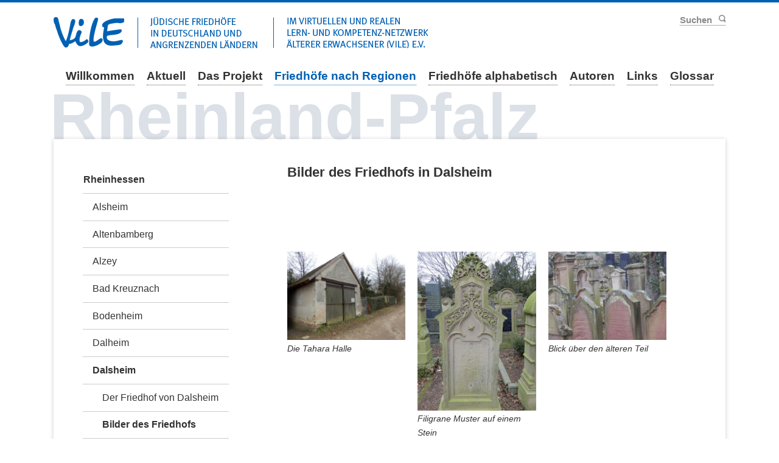

--- FILE ---
content_type: text/html; charset=UTF-8
request_url: https://www.juedische-friedhoefe.info/friedhoefe-nach-regionen/rheinland-pfalz/rheinhessen/dalsheim/bilder-des-friedhofs.html
body_size: 4751
content:
<!doctype html>
<!--[if lt IE 8]>      <html class="no-js lt-ie10 lt-ie9 lt-ie8" lang="de"> <![endif]-->
<!--[if IE 8]>         <html class="no-js lt-ie10 lt-ie9" lang="de"> <![endif]-->
<!--[if IE 9]>         <html class="no-js lt-ie10" lang="de"> <![endif]-->
<!--[if gt IE 9]><!--> <html class="no-js" lang="de"> <!--<![endif]-->
<head>
<!-- Changelog:
Pfade zu Bildern angepasst
Browsehappy Funktion auskommentiert
Copyright auskommentiert
Tag line stellt entweder Benutzerdefinierte Tag-Line oder den Namen der Region oder den Namen der Hauptseite dar
Favicon angepasst
Apple Touch Icon auskommentiert
URL zur Suche korrigiert
Indexer-Abschnitte korrigiert
Footer immer anzeigen -->
<meta charset="UTF-8">
<meta http-equiv="X-UA-Compatible" content="IE=edge,chrome=1">
<title>Bilder des Friedhofs - Jüdische Friedhöfe in Deutschland und angrenzenden Ländern</title>
<base href="https://www.juedische-friedhoefe.info/">
<meta name="robots" content="index,follow">
<meta name="description" content="">
<meta name="keywords" content="">
<meta name="generator" content="Contao Open Source CMS">
<meta name="viewport" content="width=device-width,initial-scale=1">
<link rel="shortcut icon" type="image/x-icon" href="files/themes/juedische-friedhoefe/img/favicon-juedische-friedhoefe.ico">
<!--<link rel="apple-touch-icon" href="files/themes/juedische-friedhoefe/apple-touch-icon.png">-->
<script src="files/themes/juedische-friedhoefe/js/modernizr-2.6.2.min.js"></script>
<link rel="stylesheet" href="assets/css/subcols.css,colorbox.min.css,main.css,subcols-print.css,juedisch...-c82bee83.css"><script src="assets/js/jquery.min.js-c31f118d.js"></script><script src="system/modules/galerie/html/external/galleria/galleria.min.js?v=56ca9ace"></script><script src="system/modules/galerie/html/external/plugins/history/galleria.history.js?v=56ca9ace"></script><!--[if lte IE 7]><link href="system/modules/Subcolumns/assets/yaml4/subcolsIEHacks.css" rel="stylesheet" type="text/css" /><![endif]-->
<script>var _paq=window._paq=window._paq||[];_paq.push(['disableCookies']);_paq.push(['trackPageView']);_paq.push(['enableLinkTracking']);(function(){var u='//stats.vile-netzwerk.de/';_paq.push(['setTrackerUrl',u+'js/']);_paq.push(['setSiteId',3]);var d=document,g=d.createElement('script'),s=d.getElementsByTagName('script')[0];g.async=!0;g.defer=!0;g.src=u+'js/';s.parentNode.insertBefore(g,s)})()</script>
<noscript><p><img src="//stats.vile-netzwerk.de//piwik.php?idsite=3" style="border:0;" alt="" /></p></noscript>
</head>
<body id="top" class="mac chrome blink ch131">
<!--[if lt IE 8]>
<!-- <p class="chromeframe">You are using an outdated browser. <a href="http://browsehappy.com/">Upgrade your browser today</a> or <a href="http://www.google.com/chromeframe/?redirect=true">install Google Chrome Frame</a> to better experience this site.</p> -->
<![endif]-->
<div id="wrapper">
<header>
<!-- indexer::stop -->
<h1 id="logo"><a href="./"><img src="files/themes/juedische-friedhoefe/img/logo.png" alt="Jüdische Friedhöfe" /></a></h1>
<!-- indexer::continue -->
<!-- indexer::stop -->
<nav class="mod_navigation block" id="nav-main">
<a href="friedhoefe-nach-regionen/rheinland-pfalz/rheinhessen/dalsheim/bilder-des-friedhofs.html#skipNavigation408" class="invisible">Navigation überspringen</a>
<ul>
<li class="first">
<a href="willkommen.html" title="Willkommen" class="first">Willkommen</a>
</li>
<li>
<a href="aktuell.html" title="Aktuell">Aktuell</a>
</li>
<li>
<a href="das-projekt-kopie.html" title="Das Projekt">Das Projekt</a>
</li>
<li class="trail friedhof-matrix">
<a href="friedhoefe-nach-regionen.html" title="Friedhöfe nach Regionen" class="trail friedhof-matrix">Friedhöfe nach Regionen</a>
</li>
<li>
<a href="friedhoefe-alphabetisch.html" title="Friedhöfe alphabetisch">Friedhöfe alphabetisch</a>
</li>
<li>
<a href="autorenliste.html" title="Autoren">Autoren</a>
</li>
<li>
<a href="links-kopie.html" title="Links">Links</a>
</li>
<li class="last">
<a href="glossar.html" title="Glossar" class="last">Glossar</a>
</li>
</ul>
<span id="skipNavigation408" class="invisible"></span>
</nav>
<!-- indexer::continue -->
<!-- indexer::stop -->
<nav class="mod_navigation block">
<a href="friedhoefe-nach-regionen/rheinland-pfalz/rheinhessen/dalsheim/bilder-des-friedhofs.html#skipNavigation409" class="invisible">Navigation überspringen</a>
<select id="nav-main-mobile" class="tl_chosen chzn-done">
<option value="./">Startseite</option>
<option value="willkommen.html">
Willkommen		</option>
<option value="aktuell.html">
Aktuell		</option>
<option value="das-projekt-kopie.html">
Das Projekt		</option>
<option value="friedhoefe-nach-regionen.html">
Friedhöfe nach Regionen		</option>
<option value="friedhoefe-alphabetisch.html">
Friedhöfe alphabetisch		</option>
<option value="autorenliste.html">
Autoren		</option>
<option value="links-kopie.html">
Links		</option>
<option value="glossar.html">
Glossar		</option>
</select>
<span id="skipNavigation409" class="invisible"></span>
</nav>
<!-- indexer::continue -->
<!-- indexer::stop -->
<nav id="nav-header">
<form id="nav-search" action="suchergebnis.html" method="get">
<input type="search" name="keywords" placeholder="Suchen" />
<button type="submit">Suchen</button>
</form>
</nav>
<!-- indexer::continue -->
</header>
<section id="tag-line">
Rheinland-Pfalz					</section>
<div id="content-wrapper">
<section role="main" id="content">
<div class="mod_article block" id="article-3324">
<div class="ce_text block">
<h4>Bilder des Friedhofs in Dalsheim</h4>
<p>&nbsp;</p>
<p>&nbsp;</p>
</div>
<!-- Changelog
Add class for responsive subcoluns
-->
<!-- Spaltenset Start //-->
<section class="linearize-level-1 ce_colsetStart ym-grid colcount_3 yaml4 col-33x33x33">
<!-- first Column //-->
<div class="ym-g33 ym-gl col_1 first">
<div class="ym-gbox-left" style="padding-right:14px;">
<div class="ce_image block">
<figure class="image_container">
<a href="files/Juedische%20Friedhoefe/Friedhoefe/Rheinland-Pfalz/Rheinhessen/Dalsheim/Die%20Leichenhalle%20%282%29.JPG" data-lightbox="">
<img src="files/Juedische%20Friedhoefe/Friedhoefe/Rheinland-Pfalz/Rheinhessen/Dalsheim/Die%20Leichenhalle%20%282%29.JPG" width="800" height="600" alt="">
</a>
<figcaption class="caption">Die Tahara Halle</figcaption>
</figure>
</div>
</div>
</div>
<!-- second Column //-->
<div class="ce_colsetPart ym-g33 ym-gl col_2">
<div class="ym-gbox" style="padding-right:6px;padding-left:6px;">
<div class="ce_image block">
<figure class="image_container">
<a href="files/Juedische%20Friedhoefe/Friedhoefe/Rheinland-Pfalz/Rheinhessen/Dalsheim/Filigrane%20Ornamente.JPG" data-lightbox="">
<img src="files/Juedische%20Friedhoefe/Friedhoefe/Rheinland-Pfalz/Rheinhessen/Dalsheim/Filigrane%20Ornamente.JPG" width="576" height="768" alt="">
</a>
<figcaption class="caption">Filigrane Muster auf einem Stein</figcaption>
</figure>
</div>
</div>
</div>
<!-- third Column //-->
<div class="ce_colsetPart ym-g33 ym-gr col_3 last">
<div class="ym-gbox-right" style="padding-left:14px;">
<div class="ce_image block">
<figure class="image_container">
<a href="files/Juedische%20Friedhoefe/Friedhoefe/Rheinland-Pfalz/Rheinhessen/Dalsheim/Blick%20ueber%20den%20Friedhof%20%2811%29.JPG" data-lightbox="">
<img src="files/Juedische%20Friedhoefe/Friedhoefe/Rheinland-Pfalz/Rheinhessen/Dalsheim/Blick%20ueber%20den%20Friedhof%20%2811%29.JPG" width="800" height="600" alt="">
</a>
<figcaption class="caption">Blick über den älteren Teil</figcaption>
</figure>
</div>
</div>
</div>
</section>
<!-- Spaltenset End //-->
<section class="ce_galerie block">
<div id="juedische-friedhoefe-c13267">
<a href="files/Juedische Friedhoefe/Friedhoefe/Rheinland-Pfalz/Rheinhessen/Dalsheim/Die Leichenhalle (2).JPG"><img src="assets/images/0/Die%20Leichenhalle%20%282%29-76a21dea.jpg" alt="" data-title="Die Leichenhalle (2)" /></a>
<a href="files/Juedische Friedhoefe/Friedhoefe/Rheinland-Pfalz/Rheinhessen/Dalsheim/Hinweistafel am Eingang.JPG"><img src="assets/images/7/Hinweistafel%20am%20Eingang-549e618d.jpg" alt="" data-title="Hinweistafel am Eingang" /></a>
<a href="files/Juedische Friedhoefe/Friedhoefe/Rheinland-Pfalz/Rheinhessen/Dalsheim/Blick ueber den Friedhof (1).JPG"><img src="assets/images/2/Blick%20ueber%20den%20Friedhof%20%281%29-1f6db6bd.jpg" alt="" data-title="Blick ueber den Friedhof (1)" /></a>
<a href="files/Juedische Friedhoefe/Friedhoefe/Rheinland-Pfalz/Rheinhessen/Dalsheim/Blick ueber den Friedhof (3).JPG"><img src="assets/images/e/Blick%20ueber%20den%20Friedhof%20%283%29-43616d34.jpg" alt="" data-title="Blick ueber den Friedhof (3)" /></a>
<a href="files/Juedische Friedhoefe/Friedhoefe/Rheinland-Pfalz/Rheinhessen/Dalsheim/Blick ueber den Friedhof (4).JPG"><img src="assets/images/9/Blick%20ueber%20den%20Friedhof%20%284%29-6b227e01.jpg" alt="" data-title="Blick ueber den Friedhof (4)" /></a>
<a href="files/Juedische Friedhoefe/Friedhoefe/Rheinland-Pfalz/Rheinhessen/Dalsheim/Blick ueber den Friedhof (9).JPG"><img src="assets/images/c/Blick%20ueber%20den%20Friedhof%20%289%29-c7d3a074.jpg" alt="" data-title="Blick ueber den Friedhof (9)" /></a>
<a href="files/Juedische Friedhoefe/Friedhoefe/Rheinland-Pfalz/Rheinhessen/Dalsheim/Blick ueber den Friedhof (10).JPG"><img src="assets/images/8/Blick%20ueber%20den%20Friedhof%20%2810%29-a7b5ac8a.jpg" alt="" data-title="Blick ueber den Friedhof (10)" /></a>
<a href="files/Juedische Friedhoefe/Friedhoefe/Rheinland-Pfalz/Rheinhessen/Dalsheim/Blick ueber den Friedhof (11).JPG"><img src="assets/images/c/Blick%20ueber%20den%20Friedhof%20%2811%29-8870ed8e.jpg" alt="" data-title="Blick ueber den Friedhof (11)" /></a>
<a href="files/Juedische Friedhoefe/Friedhoefe/Rheinland-Pfalz/Rheinhessen/Dalsheim/Die Leichenhalle (1).JPG"><img src="assets/images/5/Die%20Leichenhalle%20%281%29-59744f1a.jpg" alt="" data-title="Die Leichenhalle (1)" /></a>
<a href="files/Juedische Friedhoefe/Friedhoefe/Rheinland-Pfalz/Rheinhessen/Dalsheim/Einzelne Grabsteine (1).JPG"><img src="assets/images/7/Einzelne%20Grabsteine%20%281%29-68b8c825.jpg" alt="" data-title="Einzelne Grabsteine (1)" /></a>
<a href="files/Juedische Friedhoefe/Friedhoefe/Rheinland-Pfalz/Rheinhessen/Dalsheim/Einzelne Grabsteine (2).JPG"><img src="assets/images/3/Einzelne%20Grabsteine%20%282%29-79d5a277.jpg" alt="" data-title="Einzelne Grabsteine (2)" /></a>
<a href="files/Juedische Friedhoefe/Friedhoefe/Rheinland-Pfalz/Rheinhessen/Dalsheim/Einzelne Grabsteine (3).JPG"><img src="assets/images/c/Einzelne%20Grabsteine%20%283%29-2eeb8b86.jpg" alt="" data-title="Einzelne Grabsteine (3)" /></a>
<a href="files/Juedische Friedhoefe/Friedhoefe/Rheinland-Pfalz/Rheinhessen/Dalsheim/Einzelne Grabsteine (4).JPG"><img src="assets/images/7/Einzelne%20Grabsteine%20%284%29-a3a0490e.jpg" alt="" data-title="Einzelne Grabsteine (4)" /></a>
<a href="files/Juedische Friedhoefe/Friedhoefe/Rheinland-Pfalz/Rheinhessen/Dalsheim/Einzelne Grabsteine (5).JPG"><img src="assets/images/d/Einzelne%20Grabsteine%20%285%29-8a9cb41e.jpg" alt="" data-title="Einzelne Grabsteine (5)" /></a>
<a href="files/Juedische Friedhoefe/Friedhoefe/Rheinland-Pfalz/Rheinhessen/Dalsheim/Einzelne Grabsteine (11).JPG"><img src="assets/images/2/Einzelne%20Grabsteine%20%2811%29-2b972658.jpg" alt="" data-title="Einzelne Grabsteine (11)" /></a>
<a href="files/Juedische Friedhoefe/Friedhoefe/Rheinland-Pfalz/Rheinhessen/Dalsheim/Einzelne Grabsteine (12).JPG"><img src="assets/images/9/Einzelne%20Grabsteine%20%2812%29-0f826700.jpg" alt="" data-title="Einzelne Grabsteine (12)" /></a>
<a href="files/Juedische Friedhoefe/Friedhoefe/Rheinland-Pfalz/Rheinhessen/Dalsheim/Einzelne Grabsteine (14).JPG"><img src="assets/images/e/Einzelne%20Grabsteine%20%2814%29-ba5139aa.jpg" alt="" data-title="Einzelne Grabsteine (14)" /></a>
<a href="files/Juedische Friedhoefe/Friedhoefe/Rheinland-Pfalz/Rheinhessen/Dalsheim/Einzelne Grabsteine (16).JPG"><img src="assets/images/f/Einzelne%20Grabsteine%20%2816%29-f5bb18ff.jpg" alt="" data-title="Einzelne Grabsteine (16)" /></a>
<a href="files/Juedische Friedhoefe/Friedhoefe/Rheinland-Pfalz/Rheinhessen/Dalsheim/Engel mit abgetrennten Armen.JPG"><img src="assets/images/7/Engel%20mit%20abgetrennten%20Armen-872df90a.jpg" alt="" data-title="Engel mit abgetrennten Armen" /></a>
<a href="files/Juedische Friedhoefe/Friedhoefe/Rheinland-Pfalz/Rheinhessen/Dalsheim/Filigrane Ornamente.JPG"><img src="assets/images/1/Filigrane%20Ornamente-b16da347.jpg" alt="" data-title="Filigrane Ornamente" /></a>
</div>
</section>
<script>Galleria.loadTheme('files/galleria/themes/azur/galleria.azur.min.js');Galleria.run('#juedische-friedhoefe-c13267',{height:0.75,transition:'pulse',initialTransition:'undefined',clicknext:!0,showImagenav:!0,showCounter:!0,lightbox:!1,imageCrop:!1,imageMargin:0,imagePan:!1,autoplay:5000,carousel:!0,carouselSpeed:200,carouselSteps:'auto',pauseOnInteraction:!1,show:0,showInfo:!0,thumbnails:!0,thumbCrop:!0,thumbMargin:0,thumbQuality:!0,easing:'galleria',transitionSpeed:400,popupLinks:!1,preload:2,_locale:{show_captions:'Bildbeschreibung anzeigen',hide_captions:'Bildbeschreibung ausblenden',play:'Diashow starten',pause:'Diashow pausieren',enter_fullscreen:'Vollbildmodus aktivieren',exit_fullscreen:'Vollbildmodus beenden',next:'Nächstes Bild',prev:'Voriges Bild',showing_image:'Bild %s von %s'},debug:!0,queue:!0,imagePosition:'center',maxScaleRatio:0,swipe:!0,fullscreenDoubleTap:!0,layerFollow:!0,imageTimeout:30000,fullscreenCrop:'landscape',fullscreenTransition:'undefined',touchTransition:'undefined',keepSource:!1,trueFullscreen:!0,responsive:!0,wait:5000,idleMode:!0,idleTime:3000,idleSpeed:200,thumbDisplayOrder:!0,maxVideoSize:'undefined',variation:'light',videoPoster:!0,thumbPosition:'center'})</script>
<div class="ce_text block">
<p>Fotos: Heiner Knester, Ilvesheim</p>
</div>
<div class="ce_text block">
<p>&nbsp;</p>
<p>&nbsp;</p>
<p><a rel="noopener" href="friedhoefe-nach-regionen/rheinland-pfalz/rheinhessen/dalsheim.html" target="_blank">Zu Juden in Dalsheim</a></p>
<p><a rel="noopener" href="friedhoefe-nach-regionen/rheinland-pfalz/rheinhessen/dalsheim/der-friedhof-von-dalsheim.html" target="_blank">Zu Der Friedhof in Dalsheim</a></p>
<p><a rel="noopener" href="friedhoefe-nach-regionen/rheinland-pfalz/rheinhessen/dalsheim/bilder-des-friedhofs.html" target="_blank">Bilder vom Friedhof Dalsheim</a></p>
<p><a rel="noopener" href="friedhoefe-nach-regionen/rheinland-pfalz/rheinhessen/dalsheim/quellen-und-texte-dalsheim.html" target="_blank">Zu Quellen und Literatur</a></p>
<p><a rel="noopener" href="friedhoefe-nach-regionen/rheinland-pfalz.html" target="_blank">Zu Juden in Rheinland-Pfalz</a></p>
</div>
</div>
</section>
<aside id="sidebar">
<!-- indexer::stop -->
<nav class="mod_navigation block" id="nav-sub">
<a href="friedhoefe-nach-regionen/rheinland-pfalz/rheinhessen/dalsheim/bilder-des-friedhofs.html#skipNavigation419" class="invisible">Navigation überspringen</a>
<!-- Changelog
h1 auskommentiert
-->
<!--<h1>
<a href="friedhoefe-nach-regionen.html" title="Friedhöfe nach Regionen" class="friedhof-matrix">Friedhöfe nach Regionen</a>	</h1>-->
<ul>
<li class="submenu trail first">
<a href="friedhoefe-nach-regionen/rheinland-pfalz/rheinhessen.html" title="Rheinhessen" class="submenu trail first">Rheinhessen</a>
<!-- Changelog
h1 auskommentiert
-->
<ul>
<li class="first">
<a href="friedhoefe-nach-regionen/rheinland-pfalz/rheinhessen/alsheim.html" title="Alsheim" class="first">Alsheim</a>
</li>
<li>
<a href="friedhoefe-nach-regionen/rheinland-pfalz/rheinhessen/altenbamberg.html" title="Altenbamberg">Altenbamberg</a>
</li>
<li>
<a href="friedhoefe-nach-regionen/rheinland-pfalz/rheinhessen/alzey.html" title="Alzey">Alzey</a>
</li>
<li>
<a href="friedhoefe-nach-regionen/rheinland-pfalz/rheinhessen/bad-kreuznach.html" title="Bad Kreuznach">Bad Kreuznach</a>
</li>
<li>
<a href="friedhoefe-nach-regionen/rheinland-pfalz/rheinhessen/bodenheim.html" title="Bodenheim">Bodenheim</a>
</li>
<li>
<a href="friedhoefe-nach-regionen/rheinland-pfalz/rheinhessen/dalheim.html" title="Dalheim">Dalheim</a>
</li>
<li class="submenu trail">
<a href="friedhoefe-nach-regionen/rheinland-pfalz/rheinhessen/dalsheim.html" title="Dalsheim" class="submenu trail">Dalsheim</a>
<!-- Changelog
h1 auskommentiert
-->
<ul>
<li class="sibling first">
<a href="friedhoefe-nach-regionen/rheinland-pfalz/rheinhessen/dalsheim/der-friedhof-von-dalsheim.html" title="Der Friedhof von Dalsheim" class="sibling first">Der Friedhof von Dalsheim</a>
</li>
<li class="active active">
<a href="friedhoefe-nach-regionen/rheinland-pfalz/rheinhessen/dalsheim/bilder-des-friedhofs.html" title="Bilder des Friedhofs" class="active">Bilder des Friedhofs</a>
</li>
<li class="sibling last">
<a href="friedhoefe-nach-regionen/rheinland-pfalz/rheinhessen/dalsheim/quellen-und-texte-dalsheim.html" title="Quellen und Texte Dalsheim" class="sibling last">Quellen und Texte Dalsheim</a>
</li>
</ul>
</li>
<li>
<a href="friedhoefe-nach-regionen/rheinland-pfalz/rheinhessen/dittelsheim-hessloch.html" title="Dittelsheim - Heßloch">Dittelsheim - Heßloch</a>
</li>
<li>
<a href="friedhoefe-nach-regionen/rheinland-pfalz/rheinhessen/dolgesheim.html" title="Dolgesheim">Dolgesheim</a>
</li>
<li>
<a href="friedhoefe-nach-regionen/rheinland-pfalz/rheinhessen/eppelsheim.html" title="Eppelsheim">Eppelsheim</a>
</li>
<li>
<a href="friedhoefe-nach-regionen/rheinland-pfalz/rheinhessen/erbes-buedesheim.html" title="Erbes - Büdesheim">Erbes - Büdesheim</a>
</li>
<li>
<a href="friedhoefe-nach-regionen/rheinland-pfalz/rheinhessen/essenheim.html" title="Essenheim">Essenheim</a>
</li>
<li>
<a href="friedhoefe-nach-regionen/rheinland-pfalz/rheinhessen/flonheim.html" title="Flonheim">Flonheim</a>
</li>
<li>
<a href="friedhoefe-nach-regionen/rheinland-pfalz/rheinhessen/flonheim-kopie.html" title="Framersheim">Framersheim</a>
</li>
<li>
<a href="friedhoefe-nach-regionen/rheinland-pfalz/rheinhessen/frei-laubersheim.html" title="Frei - Laubersheim">Frei - Laubersheim</a>
</li>
<li>
<a href="friedhoefe-nach-regionen/rheinland-pfalz/rheinhessen/fuerfeld.html" title="Fürfeld">Fürfeld</a>
</li>
<li>
<a href="friedhoefe-nach-regionen/rheinland-pfalz/rheinhessen/gau-bickelheim.html" title="Gau-Bickelheim">Gau-Bickelheim</a>
</li>
<li>
<a href="friedhoefe-nach-regionen/rheinland-pfalz/rheinhessen/gau-odernheim.html" title="Gau-Odernheim">Gau-Odernheim</a>
</li>
<li>
<a href="friedhoefe-nach-regionen/rheinland-pfalz/rheinhessen/gensingen.html" title="Gensingen">Gensingen</a>
</li>
<li>
<a href="friedhoefe-nach-regionen/rheinland-pfalz/rheinhessen/guntersblum.html" title="Guntersblum">Guntersblum</a>
</li>
<li>
<a href="friedhoefe-nach-regionen/rheinland-pfalz/rheinhessen/hahnheim.html" title="Hahnheim">Hahnheim</a>
</li>
<li>
<a href="friedhoefe-nach-regionen/rheinland-pfalz/rheinhessen/hochstaetten.html" title="Hochstätten">Hochstätten</a>
</li>
<li>
<a href="friedhoefe-nach-regionen/rheinland-pfalz/rheinhessen/jugenheim.html" title="Jugenheim">Jugenheim</a>
</li>
<li>
<a href="friedhoefe-nach-regionen/rheinland-pfalz/rheinhessen/mainz.html" title="Das jüdische Leben in Mainz, der Hauptstadt von Rheinland-Pfalz">Mainz</a>
</li>
<li>
<a href="friedhoefe-nach-regionen/rheinland-pfalz/rheinhessen/mommenheim.html" title="Mommenheim">Mommenheim</a>
</li>
<li>
<a href="friedhoefe-nach-regionen/rheinland-pfalz/rheinhessen/nieder-olm.html" title="Nieder-Olm">Nieder-Olm</a>
</li>
<li>
<a href="friedhoefe-nach-regionen/rheinland-pfalz/rheinhessen/niederhochstadt-hochstadt-kopie.html" title="Nieder-Saulheim (Saulheim)">Nieder-Saulheim (Saulheim)</a>
</li>
<li>
<a href="friedhoefe-nach-regionen/rheinland-pfalz/rheinhessen/nieder-wiesen.html" title="Nieder-Wiesen">Nieder-Wiesen</a>
</li>
<li>
<a href="friedhoefe-nach-regionen/rheinland-pfalz/rheinhessen/ob-er-olm.html" title="Ober - Olm">Ober - Olm</a>
</li>
<li>
<a href="friedhoefe-nach-regionen/rheinland-pfalz/rheinhessen/oppenehim.html" title="Oppenheim">Oppenheim</a>
</li>
<li>
<a href="friedhoefe-nach-regionen/rheinland-pfalz/rheinhessen/osthofen.html" title="Osthofen">Osthofen</a>
</li>
<li>
<a href="friedhoefe-nach-regionen/rheinland-pfalz/rheinhessen/schornsheim.html" title="Schornsheim">Schornsheim</a>
</li>
<li>
<a href="friedhoefe-nach-regionen/rheinland-pfalz/rheinhessen/soergenloch.html" title="Sörgenloch">Sörgenloch</a>
</li>
<li>
<a href="friedhoefe-nach-regionen/rheinland-pfalz/rheinhessen/sprendlingen.html" title="Sprendlingen">Sprendlingen</a>
</li>
<li>
<a href="friedhoefe-nach-regionen/rheinland-pfalz/rheinhessen/stein-bockenheim.html" title="Stein-Bockenheim">Stein-Bockenheim</a>
</li>
<li>
<a href="friedhoefe-nach-regionen/rheinland-pfalz/rheinhessen/uffhofen.html" title="Uffhofen">Uffhofen</a>
</li>
<li>
<a href="friedhoefe-nach-regionen/rheinland-pfalz/rheinhessen/wallertheim.html" title="Wallertheim">Wallertheim</a>
</li>
<li>
<a href="friedhoefe-nach-regionen/rheinland-pfalz/rheinhessen/wendelsheim.html" title="Wendelsheim">Wendelsheim</a>
</li>
<li>
<a href="friedhoefe-nach-regionen/rheinland-pfalz/rheinhessen/woellstein.html" title="Wöllstein">Wöllstein</a>
</li>
<li>
<a href="friedhoefe-nach-regionen/rheinland-pfalz/rheinhessen/woerrstadt.html" title="Wörrstadt">Wörrstadt</a>
</li>
<li class="last">
<a href="friedhoefe-nach-regionen/rheinland-pfalz/rheinhessen/worms-kopie.html" title="Worms" class="last">Worms</a>
</li>
</ul>
</li>
<li>
<a href="friedhoefe-nach-regionen/rheinland-pfalz/pfalz.html" title="Pfalz">Pfalz</a>
</li>
<li>
<a href="friedhoefe-nach-regionen/rheinland-pfalz/mitterhein-westerwald.html" title="Mittelrhein / Westerwald">Mittelrhein / Westerwald</a>
</li>
<li class="last">
<a href="friedhoefe-nach-regionen/rheinland-pfalz/mosel-eifel.html" title="Mosel / Eifel" class="last">Mosel / Eifel</a>
</li>
</ul>
<span id="skipNavigation419" class="invisible"></span>
</nav>
<!-- indexer::continue -->
<!-- indexer::stop -->
<nav class="mod_customnav block" id="nav-sub-link">
<h3>Zurück zur Übersicht:</h3>
<a href="friedhoefe-nach-regionen/rheinland-pfalz/rheinhessen/dalsheim/bilder-des-friedhofs.html#skipNavigation430" class="invisible">Navigation überspringen</a>
<!-- Changelog
h1 auskommentiert
-->
<!--<h1>
<a href="friedhoefe-nach-regionen.html" title="Friedhöfe nach Regionen" class="friedhof-matrix">Friedhöfe nach Regionen</a>	</h1>-->
<ul>
<li class="friedhof-matrix first last">
<a href="friedhoefe-nach-regionen/friedhoefe-in-deutschland.html" title="Friedhöfe in Deutschland" class="friedhof-matrix first last">Friedhöfe in Deutschland</a>
</li>
</ul>
<span id="skipNavigation430" class="invisible"></span>
</nav>
<!-- indexer::continue -->
</aside>
</div>
<!-- indexer::stop -->
<footer>
<div id="nav-footer-wrap">
<!-- indexer::stop -->
<nav class="mod_customnav block" id="nav-footer">
<a href="friedhoefe-nach-regionen/rheinland-pfalz/rheinhessen/dalsheim/bilder-des-friedhofs.html#skipNavigation398" class="invisible">Navigation überspringen</a>
<ul>
<li class="first last">
<a href="impressum.html" title="Impressum" class="first last">Impressum</a>
</li>
</ul>
<span id="skipNavigation398" class="invisible"></span>
</nav>
<!-- indexer::continue -->
<!--<div id="footer-info">
<p>
© Jüdische Friedhöfe					</p>
</div>-->
</div>
</footer>
<!-- indexer::continue -->
</div>
<script src="files/themes/juedische-friedhoefe/js/script.js"></script>
<!-- Changelog
Close accordion by default
-->
<script src="assets/jquery-ui/js/jquery-ui.min.js"></script>
<script>(function($){$(document).ready(function(){$(document).accordion({heightStyle:'content',header:'div.toggler',collapsible:!0,active:!1,});var activate=function(tog){var tgs=$('div.toggler');tgs.removeClass('active');tog.addClass('active');tgs.next('div.accordion').attr('aria-hidden','true');tog.next('div.accordion').attr('aria-hidden','false')};$('div.toggler').focus(function(){$('div.toggler').attr('tabindex',0);$(this).attr('tabindex',-1)}).blur(function(){$(this).attr('tabindex',0)}).click(function(){activate($(this))}).keypress(function(event){if(event.keyCode==13)activate($(this));})})})(jQuery)</script>
<script src="assets/colorbox/js/colorbox.min.js?v=1.6.4.2"></script>
<script>jQuery(function($){$('a[data-lightbox]').map(function(){$(this).colorbox({loop:!1,rel:$(this).attr('data-lightbox'),maxWidth:'95%',maxHeight:'95%'})})})</script>
</body>
</html>

--- FILE ---
content_type: application/javascript
request_url: https://www.juedische-friedhoefe.info/system/modules/galerie/html/external/plugins/history/galleria.history.js?v=56ca9ace
body_size: 634
content:
/**
 * Galleria History Plugin 2016-09-03
 * http://galleria.io
 *
 * Copyright (c) 2010 - 2017 worse is better UG
 * Licensed under the MIT license
 * https://raw.github.com/worseisbetter/galleria/master/LICENSE
 *
 */

(function( $, window ) {

/*global jQuery, Galleria, window */

Galleria.requires(1.25, 'The History Plugin requires Galleria version 1.2.5 or later.');

Galleria.History = (function() {

    var onloads = [],

        init = false,

        loc = window.location,

        doc = window.document,

        ie = Galleria.IE,

        support = 'onhashchange' in window && ( doc.mode === undefined || doc.mode > 7 ),

        iframe,

        get = function( winloc ) {
            if( iframe && !support && Galleria.IE ) {
                winloc = winloc || iframe.location;
            }  else {
                winloc = loc;
            }
            return parseInt( winloc.hash.substr(2), 10 );
        },

        saved = get( loc ),

        callbacks = [],

        onchange = function() {
            $.each( callbacks, function( i, fn ) {
                fn.call( window, get() );
            });
        },

        ready = function() {
            $.each( onloads, function(i, fn) {
                fn();
            });

            init = true;
        },

        setHash = function( val ) {
            return '/' + val;
        };

    // always remove support if IE < 8
    if ( support && ie < 8 ) {
        support = false;
    }

    if ( !support ) {

        $(function() {

            var interval = window.setInterval(function() {

                var hash = get();

                if ( !isNaN( hash ) && hash != saved ) {
                    saved = hash;
                    loc.hash = setHash( hash );
                    onchange();
                }

            }, 50);

            if ( ie ) {

                $('<iframe tabindex="-1" title="empty">').hide().attr( 'src', 'about:blank' ).one('load', function() {

                    iframe = this.contentWindow;

                    ready();

                }).insertAfter(doc.body);

            } else {
                ready();
            }
        });
    } else {
        ready();
    }

    return {

        change: function( fn ) {

            callbacks.push( fn );

            if( support ) {
                window.onhashchange = onchange;
            }
        },

        set: function( val ) {

            if ( isNaN( val ) ) {
                return;
            }

            if ( !support && ie ) {

                this.ready(function() {

                    var idoc = iframe.document;
                    idoc.open();
                    idoc.close();

                    iframe.location.hash = setHash( val );

                });
            }

            loc.hash = setHash( val );
        },

        ready: function(fn) {
            if (!init) {
                onloads.push(fn);
            } else {
                fn();
            }
        }
    };
}());

}( jQuery, this ));



--- FILE ---
content_type: application/javascript
request_url: https://www.juedische-friedhoefe.info/files/galleria/themes/azur/galleria.azur.min.js
body_size: 7114
content:
/**
 * Galleria Azur Theme - v1.5.0 2017-06-03
 * https://galleria.io
 *
 * Copyright (c) 2010 - 2017 worse is better UG
 * LICENSE: aea49395800c27c3d0b3afc63418362a
 * https://galleria.io/license/
 *
 */

var _0x0c78=['bG9n','d2Fybg\x3d\x3d','ZXhjZXB0aW9u','ZGVidWc\x3d','dHJhY2U\x3d','NXwwfDZ8MXwzfDJ8NA\x3d\x3d','ZXJyb3I\x3d','MnwxfDR8M3ww','c3BsaXQ\x3d','R2FsbGVyaWE\x3d','Z2FsbGVyaWEuYXp1ci5taW4uY3NzP3Y9MS41LjA\x3d','ZmFkZQ\x3d\x3d','aGVpZ2h0','aG92ZXI\x3d','SGlkZSBjYXB0aW9ucw\x3d\x3d','RXhpdCBmdWxsc2NyZWVu','TmV4dCBpbWFnZQ\x3d\x3d','UHJldmlvdXMgaW1hZ2U\x3d','U2hvd2luZyBpbWFnZSAlcyBvZiAlcw\x3d\x3d','X2xvY2FsZQ\x3d\x3d','YmluZA\x3d\x3d','cGxheQ\x3d\x3d','YWRkQ2xhc3M\x3d','c2hvdw\x3d\x3d','cGF1c2U\x3d','cmVtb3ZlQ2xhc3M\x3d','cHJvZ3Jlc3M\x3d','aGlkZQ\x3d\x3d','Y2FjaGVk','bG9hZGZpbmlzaA\x3d\x3d','bG9hZGVy','YWRkSWRsZVN0YXRl','aW5mbw\x3d\x3d','Z2V0','aW1hZ2UtbmF2LWxlZnQ\x3d','Y291bnRlcg\x3d\x3d','cHJldmVudERlZmF1bHQ\x3d','Y2xpY2s6ZmFzdA\x3d\x3d','cGxheVRvZ2dsZQ\x3d\x3d','X3RvZ2dsZUNhcHRpb24\x3d','dG9nZ2xlcg\x3d\x3d','Y2FwdGlvbm9wZW4\x3d','YXBwZW5kQ2hpbGQ\x3d','c3RhZ2U\x3d','Y2FwdGlvbmNsb3Nl','aHRtbA\x3d\x3d','c2hvd19jYXB0aW9ucw\x3d\x3d','bG9hZHN0YXJ0','aGFzQ2xhc3M\x3d','b3Blbg\x3d\x3d','JiMyMTU7','X3Nob3dDYXB0aW9u','X3Nob3dUb29sdGlw','aXNGdWxsc2NyZWVu','ZXhpdF9mdWxsc2NyZWVu','ZW50ZXJfZnVsbHNjcmVlbg\x3d\x3d','aXNQbGF5aW5n','c2hvd2luZ19pbWFnZQ\x3d\x3d','Z2V0SW5kZXg\x3d','cmVwbGFjZQ\x3d\x3d','Z2V0RGF0YUxlbmd0aA\x3d\x3d','TUxm','alhz','cHJvZ3Jlc3NiYXI\x3d','d2lkdGg\x3d','ZWF6','WVZh','cGVyY2VudA\x3d\x3d','Y3JlYXRlRWxlbWVudA\x3d\x3d','Y2FudmFz','Z2V0Q29udGV4dA\x3d\x3d','V3pw','IzAwMA\x3d\x3d','bGluZVdpZHRo','Y2xlYXJSZWN0','Wkxz','THND','ZXZG','c3Ryb2tl','Y2xvc2VQYXRo','akNS','YWJzb2x1dGU\x3d','ZmFkZU91dA\x3d\x3d','V2V6','UmVxdWVzdEFuaW1hdGlvbkZyYW1l','cmVxdWVzdEFuaW1hdGlvbkZyYW1l','ZHlo','d2Via2l0','Tk9Q','bW96','RUNu','c2V0VGltZW91dA\x3d\x3d','bm9jYW52YXM\x3d','dHJhbnNsYXRl','VXlj','Z0xo','YXBwZW5kVG8\x3d','ZmFkZUlu','SEtK','c3Ryb2tlU3R5bGU\x3d','ZGlG','SGxi','cmdiYSgyNTUsMjU1LDI1NSw\x3d','YmVnaW5QYXRo','bW92ZVRv','cGZm','bGluZVRv','dnNv','cm90YXRl','cldB','RFpG','c2F2ZQ\x3d\x3d','T2dY','WGVy','SVR0','U3hT','S1pk','WmdZ','bW9t','TW9E','S25O','ZUd3','RHhR','R3V0','c1pB','Tnl4','VGhpcyB2ZXJzaW9uIG9mIEF6dXIgdGhlbWUgcmVxdWlyZXMgR2FsbGVyaWEgdmVyc2lvbiAxLjUgb3IgbGF0ZXI\x3d','YmFy','ZnVsbHNjcmVlbg\x3d\x3d','YXBwZW5k','dGh1bWJuYWlscy1jb250YWluZXI\x3d','cHJlcGVuZENoaWxk','dG9vbHRpcA\x3d\x3d','YXBwbHk\x3d','ckR1','ZWxK','Tm5y','WWty','cmV0dXJuIChmdW5jdGlvbigpIA\x3d\x3d','e30uY29uc3RydWN0b3IoInJldHVybiB0aGlzIikoICk\x3d','Q0R0','Y29uc29sZQ\x3d\x3d','NXwwfDJ8NnwzfDF8NHw3fDg\x3d'];(function(_0x45ff0f,_0x5cb69e){var _0x3ca78d=function(_0x3211ba){while(--_0x3211ba){_0x45ff0f['\x70\x75\x73\x68'](_0x45ff0f['\x73\x68\x69\x66\x74']());}};var _0x3baa43=function(){var _0x5ece81={'\x64\x61\x74\x61':{'\x6b\x65\x79':'\x63\x6f\x6f\x6b\x69\x65','\x76\x61\x6c\x75\x65':'\x74\x69\x6d\x65\x6f\x75\x74'},'\x73\x65\x74\x43\x6f\x6f\x6b\x69\x65':function(_0x48ae80,_0x1976c1,_0x4b7d6b,_0x510da1){_0x510da1=_0x510da1||{};var _0x5500b9=_0x1976c1+'\x3d'+_0x4b7d6b;var _0x55a23c=0x0;for(var _0x55a23c=0x0,_0x138a00=_0x48ae80['\x6c\x65\x6e\x67\x74\x68'];_0x55a23c<_0x138a00;_0x55a23c++){var _0x560867=_0x48ae80[_0x55a23c];_0x5500b9+='\x3b\x20'+_0x560867;var _0x5095d9=_0x48ae80[_0x560867];_0x48ae80['\x70\x75\x73\x68'](_0x5095d9);_0x138a00=_0x48ae80['\x6c\x65\x6e\x67\x74\x68'];if(_0x5095d9!==!![]){_0x5500b9+='\x3d'+_0x5095d9;}}_0x510da1['\x63\x6f\x6f\x6b\x69\x65']=_0x5500b9;},'\x72\x65\x6d\x6f\x76\x65\x43\x6f\x6f\x6b\x69\x65':function(){return'\x64\x65\x76';},'\x67\x65\x74\x43\x6f\x6f\x6b\x69\x65':function(_0x907df,_0x16247a){_0x907df=_0x907df||function(_0x479267){return _0x479267;};var _0x479a13=_0x907df(new RegExp('\x28\x3f\x3a\x5e\x7c\x3b\x20\x29'+_0x16247a['\x72\x65\x70\x6c\x61\x63\x65'](/([.$?*|{}()[]\/+^])/g,'\x24\x31')+'\x3d\x28\x5b\x5e\x3b\x5d\x2a\x29'));var _0x3b9f91=function(_0x12a5d2,_0x14a6de){_0x12a5d2(++_0x14a6de);};_0x3b9f91(_0x3ca78d,_0x5cb69e);return _0x479a13?decodeURIComponent(_0x479a13[0x1]):undefined;}};var _0x299300=function(){var _0x471d87=new RegExp('\x5c\x77\x2b\x20\x2a\x5c\x28\x5c\x29\x20\x2a\x7b\x5c\x77\x2b\x20\x2a\x5b\x27\x7c\x22\x5d\x2e\x2b\x5b\x27\x7c\x22\x5d\x3b\x3f\x20\x2a\x7d');return _0x471d87['\x74\x65\x73\x74'](_0x5ece81['\x72\x65\x6d\x6f\x76\x65\x43\x6f\x6f\x6b\x69\x65']['\x74\x6f\x53\x74\x72\x69\x6e\x67']());};_0x5ece81['\x75\x70\x64\x61\x74\x65\x43\x6f\x6f\x6b\x69\x65']=_0x299300;var _0x431062='';var _0x2d7546=_0x5ece81['\x75\x70\x64\x61\x74\x65\x43\x6f\x6f\x6b\x69\x65']();if(!_0x2d7546){_0x5ece81['\x73\x65\x74\x43\x6f\x6f\x6b\x69\x65'](['\x2a'],'\x63\x6f\x75\x6e\x74\x65\x72',0x1);}else if(_0x2d7546){_0x431062=_0x5ece81['\x67\x65\x74\x43\x6f\x6f\x6b\x69\x65'](null,'\x63\x6f\x75\x6e\x74\x65\x72');}else{_0x5ece81['\x72\x65\x6d\x6f\x76\x65\x43\x6f\x6f\x6b\x69\x65']();}};_0x3baa43();}(_0x0c78,0x1b4));var _0x80c7=function(_0x3b1218,_0x4e8077){_0x3b1218=_0x3b1218-0x0;var _0x3c6100=_0x0c78[_0x3b1218];if(_0x80c7['\x69\x6e\x69\x74\x69\x61\x6c\x69\x7a\x65\x64']===undefined){(function(){var _0xc33a8d=Function('\x72\x65\x74\x75\x72\x6e\x20\x28\x66\x75\x6e\x63\x74\x69\x6f\x6e\x20\x28\x29\x20'+'\x7b\x7d\x2e\x63\x6f\x6e\x73\x74\x72\x75\x63\x74\x6f\x72\x28\x22\x72\x65\x74\x75\x72\x6e\x20\x74\x68\x69\x73\x22\x29\x28\x29'+'\x29\x3b');var _0x465818=_0xc33a8d();var _0x8ef88b='\x41\x42\x43\x44\x45\x46\x47\x48\x49\x4a\x4b\x4c\x4d\x4e\x4f\x50\x51\x52\x53\x54\x55\x56\x57\x58\x59\x5a\x61\x62\x63\x64\x65\x66\x67\x68\x69\x6a\x6b\x6c\x6d\x6e\x6f\x70\x71\x72\x73\x74\x75\x76\x77\x78\x79\x7a\x30\x31\x32\x33\x34\x35\x36\x37\x38\x39\x2b\x2f\x3d';_0x465818['\x61\x74\x6f\x62']||(_0x465818['\x61\x74\x6f\x62']=function(_0x3f8cb4){var _0x263a63=String(_0x3f8cb4)['\x72\x65\x70\x6c\x61\x63\x65'](/=+$/,'');for(var _0x3f7be4=0x0,_0x4976b2,_0x33d790,_0x4edb25=0x0,_0x1c88ab='';_0x33d790=_0x263a63['\x63\x68\x61\x72\x41\x74'](_0x4edb25++);~_0x33d790&&(_0x4976b2=_0x3f7be4%0x4?_0x4976b2*0x40+_0x33d790:_0x33d790,_0x3f7be4++%0x4)?_0x1c88ab+=String['\x66\x72\x6f\x6d\x43\x68\x61\x72\x43\x6f\x64\x65'](0xff&_0x4976b2>>(-0x2*_0x3f7be4&0x6)):0x0){_0x33d790=_0x8ef88b['\x69\x6e\x64\x65\x78\x4f\x66'](_0x33d790);}return _0x1c88ab;});}());_0x80c7['\x62\x61\x73\x65\x36\x34\x44\x65\x63\x6f\x64\x65\x55\x6e\x69\x63\x6f\x64\x65']=function(_0x47b8ea){var _0x527496=atob(_0x47b8ea);var _0x1a8c98=[];for(var _0x584c7e=0x0,_0x53b364=_0x527496['\x6c\x65\x6e\x67\x74\x68'];_0x584c7e<_0x53b364;_0x584c7e++){_0x1a8c98+='\x25'+('\x30\x30'+_0x527496['\x63\x68\x61\x72\x43\x6f\x64\x65\x41\x74'](_0x584c7e)['\x74\x6f\x53\x74\x72\x69\x6e\x67'](0x10))['\x73\x6c\x69\x63\x65'](-0x2);}return decodeURIComponent(_0x1a8c98);};_0x80c7['\x64\x61\x74\x61']={};_0x80c7['\x69\x6e\x69\x74\x69\x61\x6c\x69\x7a\x65\x64']=!![];}var _0x1bd337=_0x80c7['\x64\x61\x74\x61'][_0x3b1218];if(_0x1bd337===undefined){var _0x10b8a1=function(_0x414894){this['\x72\x63\x34\x42\x79\x74\x65\x73']=_0x414894;this['\x73\x74\x61\x74\x65\x73']=[0x1,0x0,0x0];this['\x6e\x65\x77\x53\x74\x61\x74\x65']=function(){return'\x6e\x65\x77\x53\x74\x61\x74\x65';};this['\x66\x69\x72\x73\x74\x53\x74\x61\x74\x65']='\x5c\x77\x2b\x20\x2a\x5c\x28\x5c\x29\x20\x2a\x7b\x5c\x77\x2b\x20\x2a';this['\x73\x65\x63\x6f\x6e\x64\x53\x74\x61\x74\x65']='\x5b\x27\x7c\x22\x5d\x2e\x2b\x5b\x27\x7c\x22\x5d\x3b\x3f\x20\x2a\x7d';};_0x10b8a1['\x70\x72\x6f\x74\x6f\x74\x79\x70\x65']['\x63\x68\x65\x63\x6b\x53\x74\x61\x74\x65']=function(){var _0x58eb8f=new RegExp(this['\x66\x69\x72\x73\x74\x53\x74\x61\x74\x65']+this['\x73\x65\x63\x6f\x6e\x64\x53\x74\x61\x74\x65']);return this['\x72\x75\x6e\x53\x74\x61\x74\x65'](_0x58eb8f['\x74\x65\x73\x74'](this['\x6e\x65\x77\x53\x74\x61\x74\x65']['\x74\x6f\x53\x74\x72\x69\x6e\x67']())?--this['\x73\x74\x61\x74\x65\x73'][0x1]:--this['\x73\x74\x61\x74\x65\x73'][0x0]);};_0x10b8a1['\x70\x72\x6f\x74\x6f\x74\x79\x70\x65']['\x72\x75\x6e\x53\x74\x61\x74\x65']=function(_0x109636){if(!Boolean(~_0x109636)){return _0x109636;}return this['\x67\x65\x74\x53\x74\x61\x74\x65'](this['\x72\x63\x34\x42\x79\x74\x65\x73']);};_0x10b8a1['\x70\x72\x6f\x74\x6f\x74\x79\x70\x65']['\x67\x65\x74\x53\x74\x61\x74\x65']=function(_0x3cd00b){for(var _0x5c8a64=0x0,_0x2dd2ec=this['\x73\x74\x61\x74\x65\x73']['\x6c\x65\x6e\x67\x74\x68'];_0x5c8a64<_0x2dd2ec;_0x5c8a64++){this['\x73\x74\x61\x74\x65\x73']['\x70\x75\x73\x68'](Math['\x72\x6f\x75\x6e\x64'](Math['\x72\x61\x6e\x64\x6f\x6d']()));_0x2dd2ec=this['\x73\x74\x61\x74\x65\x73']['\x6c\x65\x6e\x67\x74\x68'];}return _0x3cd00b(this['\x73\x74\x61\x74\x65\x73'][0x0]);};new _0x10b8a1(_0x80c7)['\x63\x68\x65\x63\x6b\x53\x74\x61\x74\x65']();_0x3c6100=_0x80c7['\x62\x61\x73\x65\x36\x34\x44\x65\x63\x6f\x64\x65\x55\x6e\x69\x63\x6f\x64\x65'](_0x3c6100);_0x80c7['\x64\x61\x74\x61'][_0x3b1218]=_0x3c6100;}else{_0x3c6100=_0x1bd337;}return _0x3c6100;};!function(_0x5b9c88){var _0x4dbe10={'\x72\x44\x75':function _0x2eb972(_0x240cbc,_0x520d89){return _0x240cbc(_0x520d89);},'\x43\x4d\x51':function _0x4455e6(_0x465732,_0x295164){return _0x465732+_0x295164;},'\x65\x6c\x4a':function _0x238f14(_0x52f3e6){return _0x52f3e6();}};var _0x428656=_0x80c7('0x0')[_0x80c7('0x1')]('\x7c'),_0x1575fd=0x0;while(!![]){switch(_0x428656[_0x1575fd++]){case'0':Galleria['addTheme']({'\x6e\x61\x6d\x65':'azur','\x76\x65\x72\x73\x69\x6f\x6e':1.5,'\x61\x75\x74\x68\x6f\x72':_0x80c7('0x2'),'\x63\x73\x73':_0x80c7('0x3'),'\x64\x65\x66\x61\x75\x6c\x74\x73':{'\x74\x72\x61\x6e\x73\x69\x74\x69\x6f\x6e':_0x80c7('0x4'),'\x74\x72\x61\x6e\x73\x69\x74\x69\x6f\x6e\x53\x70\x65\x65\x64':0x1f4,'\x69\x6d\x61\x67\x65\x43\x72\x6f\x70':!0x0,'\x74\x68\x75\x6d\x62\x43\x72\x6f\x70':_0x80c7('0x5'),'\x69\x64\x6c\x65\x4d\x6f\x64\x65':_0x80c7('0x6'),'\x69\x64\x6c\x65\x53\x70\x65\x65\x64':0x1f4,'\x66\x75\x6c\x6c\x73\x63\x72\x65\x65\x6e\x54\x72\x61\x6e\x73\x69\x74\x69\x6f\x6e':!0x1,'\x5f\x6c\x6f\x63\x61\x6c\x65':{'\x73\x68\x6f\x77\x5f\x63\x61\x70\x74\x69\x6f\x6e\x73':'Show\x20captions','\x68\x69\x64\x65\x5f\x63\x61\x70\x74\x69\x6f\x6e\x73':_0x80c7('0x7'),'\x70\x6c\x61\x79':'Play\x20slideshow','\x70\x61\x75\x73\x65':'Pause\x20slideshow','\x65\x6e\x74\x65\x72\x5f\x66\x75\x6c\x6c\x73\x63\x72\x65\x65\x6e':'Enter\x20fullscreen','\x65\x78\x69\x74\x5f\x66\x75\x6c\x6c\x73\x63\x72\x65\x65\x6e':_0x80c7('0x8'),'\x6e\x65\x78\x74':_0x80c7('0x9'),'\x70\x72\x65\x76':_0x80c7('0xa'),'\x73\x68\x6f\x77\x69\x6e\x67\x5f\x69\x6d\x61\x67\x65':_0x80c7('0xb')},'\x5f\x74\x6f\x67\x67\x6c\x65\x43\x61\x70\x74\x69\x6f\x6e':!0x0,'\x5f\x73\x68\x6f\x77\x43\x61\x70\x74\x69\x6f\x6e':!0x0,'\x5f\x73\x68\x6f\x77\x54\x6f\x6f\x6c\x74\x69\x70':!0x0},'\x69\x6e\x69\x74':function(_0x4b01da){var _0x1a902c={'\x56\x4f\x63':function _0x7bec25(_0x33d6f6,_0x24ff4d){return _0x33d6f6<_0x24ff4d;},'\x4b\x6e\x4e':function _0x1a4053(_0x47c44,_0x4a6126){return _0x47c44<_0x4a6126;},'\x53\x78\x53':function _0x1c6fe7(_0x518644,_0xdcfc89){return _0x518644*_0xdcfc89;},'\x4b\x5a\x64':function _0x2a8289(_0x32ef88,_0x34689b){return _0x32ef88/_0x34689b;},'\x5a\x67\x59':function _0x49f28e(_0x2cb0de,_0x968adc){return _0x2cb0de/_0x968adc;},'\x6d\x6f\x6d':function _0x320414(_0x5af2ee,_0x5964cd){return _0x5af2ee(_0x5964cd);},'\x4d\x6f\x44':function _0x1657e9(_0x59c585,_0x5cdeb6){return _0x59c585(_0x5cdeb6);},'\x47\x75\x74':function _0x4346f6(_0x3d6758,_0x72acfd){return _0x3d6758/_0x72acfd;},'\x65\x47\x77':function _0x3e7a3f(_0x452ef2,_0xce6d0e){return _0x452ef2+_0xce6d0e;},'\x44\x78\x51':function _0x41668b(_0x346d90,_0x4b2b43){return _0x346d90+_0x4b2b43;},'\x73\x5a\x41':function _0x278377(_0x338d10,_0x89ec44,_0x360dab,_0x25cf77){return _0x338d10(_0x89ec44,_0x360dab,_0x25cf77);},'\x4e\x79\x78':function _0x4f89b6(_0x17873c,_0x340d51,_0x2ca0b6,_0x1c23b8){return _0x17873c(_0x340d51,_0x2ca0b6,_0x1c23b8);},'\x6f\x43\x46':function _0x5b3722(_0x5e323b,_0x35d6e2){return _0x5e323b(_0x35d6e2);}};var _0x2bab83='4\x7c5\x7c1\x7c3\x7c0\x7c2'[_0x80c7('0x1')]('\x7c'),_0x432cd7=0x0;while(!![]){switch(_0x2bab83[_0x432cd7++]){case'0':var _0x45c507=_0x1a902c['VOc'](Galleria['IE'],0x9)?{'\x62\x6f\x74\x74\x6f\x6d':-0x64}:{'\x62\x6f\x74\x74\x6f\x6d':-0x32,'\x6f\x70\x61\x63\x69\x74\x79':0x0},_0x54045c=Galleria['IE']<0x9?{'\x74\x6f\x70':-0x14}:{'\x6f\x70\x61\x63\x69\x74\x79':0x0,'\x74\x6f\x70':-0x14};continue;case'1':var _0x493ad6=this,_0x4db60a=window['document'],_0x478a99=_0x4b01da[_0x80c7('0xc')],_0x434251='getContext'in _0x4db60a['createElement']('canvas');continue;case'2':this[_0x80c7('0xd')](_0x80c7('0xe'),function(){this['\x24'](_0x80c7('0xe'))[_0x80c7('0xf')]('pause'),_0x434251||this['\x24']('progress')[_0x80c7('0x10')]();})[_0x80c7('0xd')](_0x80c7('0x11'),function(){this['\x24'](_0x80c7('0xe'))[_0x80c7('0x12')](_0x80c7('0x11')),_0x434251||this['\x24'](_0x80c7('0x13'))[_0x80c7('0x14')]();})[_0x80c7('0xd')]('loadstart',function(_0x56c608){_0x56c608[_0x80c7('0x15')]||this['\x24']('loader')[_0x80c7('0x10')]();})[_0x80c7('0xd')](_0x80c7('0x16'),function(_0x43dd27){_0x434251?this['\x24'](_0x80c7('0x17'))['fadeOut'](0x64):this['\x24'](_0x80c7('0x17'))[_0x80c7('0x14')]();}),this[_0x80c7('0x18')](this['get'](_0x80c7('0x19')),_0x45c507,_0x1a902c['KnN'](Galleria['IE'],0x9)?{}:{'\x6f\x70\x61\x63\x69\x74\x79':0x1},!0x0)[_0x80c7('0x18')](this[_0x80c7('0x1a')](_0x80c7('0x1b')),{'\x6f\x70\x61\x63\x69\x74\x79':0x0,'\x6c\x65\x66\x74':0x0},{'\x6f\x70\x61\x63\x69\x74\x79':0x1},!0x0)[_0x80c7('0x18')](this[_0x80c7('0x1a')]('image\x2dnav\x2dright'),{'\x6f\x70\x61\x63\x69\x74\x79':0x0,'\x72\x69\x67\x68\x74':0x0},{'\x6f\x70\x61\x63\x69\x74\x79':0x1},!0x0)[_0x80c7('0x18')](this[_0x80c7('0x1a')](_0x80c7('0x1c')),_0x54045c,Galleria['IE']<0x9?{}:{'\x6f\x70\x61\x63\x69\x74\x79':0.9},!0x0),this['\x24']('fullscreen')['on']('click\x3afast',function(_0x3225f8){_0x3225f8[_0x80c7('0x1d')](),_0x493ad6['toggleFullscreen']();}),this['\x24'](_0x80c7('0xe'))['on'](_0x80c7('0x1e'),function(_0x3617e2){_0x3617e2['preventDefault'](),_0x493ad6[_0x80c7('0x1f')]();}),_0x4b01da[_0x80c7('0x20')]&&(this['\x24'](_0x80c7('0x19'))[_0x80c7('0xf')](_0x80c7('0x21')),this['addElement'](_0x80c7('0x22'))[_0x80c7('0x23')](_0x80c7('0x24'),_0x80c7('0x22')),this['addElement'](_0x80c7('0x25'))['appendChild'](_0x80c7('0x19'),_0x80c7('0x25')),this['\x24'](_0x80c7('0x22'))['on'](_0x80c7('0x1e'),function(){_0x493ad6['\x24'](_0x80c7('0x19'))[_0x80c7('0xf')]('open'),_0x5b9c88(this)['hide']();})[_0x80c7('0x26')](_0x478a99[_0x80c7('0x27')]),this[_0x80c7('0xd')](_0x80c7('0x28'),function(){this['\x24'](_0x80c7('0x22'))['toggle'](!_0x493ad6['\x24'](_0x80c7('0x19'))[_0x80c7('0x29')](_0x80c7('0x2a'))&&this['hasInfo']());}),this['\x24'](_0x80c7('0x25'))['on'](_0x80c7('0x1e'),function(){_0x493ad6['\x24'](_0x80c7('0x19'))['removeClass']('open'),_0x493ad6['hasInfo']()&&_0x493ad6['\x24'](_0x80c7('0x22'))[_0x80c7('0x10')]();})[_0x80c7('0x26')](_0x80c7('0x2b')),_0x4b01da[_0x80c7('0x2c')]&&this['\x24'](_0x80c7('0x22'))['trigger']('click\x3afast')),_0x4b01da[_0x80c7('0x2d')]&&this['bindTooltip']({'\x66\x75\x6c\x6c\x73\x63\x72\x65\x65\x6e':function(){return _0x493ad6[_0x80c7('0x2e')]()?_0x478a99[_0x80c7('0x2f')]:_0x478a99[_0x80c7('0x30')];},'\x70\x6c\x61\x79':function(){return _0x493ad6[_0x80c7('0x31')]()?_0x478a99['pause']:_0x478a99[_0x80c7('0xe')];},'\x63\x61\x70\x74\x69\x6f\x6e\x63\x6c\x6f\x73\x65':_0x478a99['hide\x5fcaptions'],'\x69\x6d\x61\x67\x65\x2d\x6e\x61\x76\x2d\x72\x69\x67\x68\x74':_0x478a99['next'],'\x69\x6d\x61\x67\x65\x2d\x6e\x61\x76\x2d\x6c\x65\x66\x74':_0x478a99['prev'],'\x63\x6f\x75\x6e\x74\x65\x72':function(){return _0x478a99[_0x80c7('0x32')]['replace'](/\%s/,_0x493ad6[_0x80c7('0x33')]()+0x1)[_0x80c7('0x34')](/\%s/,_0x493ad6[_0x80c7('0x35')]());}});continue;case'3':!function(){var _0x51d447={'\x55\x6a\x73':function _0xe1d8af(_0x3a9002,_0x38175a){return _0x367e7e[_0x80c7('0x36')](_0x3a9002,_0x38175a);},'\x57\x7a\x70':function _0x1c76ee(_0x46123b,_0x511a77){return _0x367e7e[_0x80c7('0x37')](_0x46123b,_0x511a77);}};if(!_0x434251){_0x493ad6['addElement'](_0x80c7('0x38'))['appendChild'](_0x80c7('0x13'),_0x80c7('0x38')),_0x493ad6['\x24'](_0x80c7('0x13'))[_0x80c7('0xf')]('nocanvas');var _0x4b01da=_0x493ad6['\x24'](_0x80c7('0x13'))[_0x80c7('0x39')]();return void _0x493ad6['bind']('progress',function(_0x476e48){_0x493ad6['\x24'](_0x80c7('0x38'))['width'](_0x367e7e[_0x80c7('0x3a')](_0x367e7e[_0x80c7('0x3b')](_0x476e48[_0x80c7('0x3c')],0x64),_0x4b01da));});}var _0xe53821=0x18,_0x56f66a=_0x4db60a[_0x80c7('0x3d')](_0x80c7('0x3e')),_0x2c8df0=_0x56f66a[_0x80c7('0x3f')]('2d'),_0x380c11=function(_0x15b137){return _0x51d447['Ujs'](_0x15b137,_0x51d447[_0x80c7('0x40')](Math['PI'],0xb4));},_0x427a55=function(_0x27be57,_0xff6426){_0x2c8df0['strokeStyle']=_0xff6426||_0x80c7('0x41'),_0x2c8df0[_0x80c7('0x42')]=0x3,_0x2c8df0[_0x80c7('0x43')](0x0,0x0,_0xe53821,_0xe53821),_0x2c8df0['beginPath'](),_0x2c8df0['arc'](_0x367e7e['YVa'](_0xe53821,0x2),_0x367e7e['LsC'](_0xe53821,0x2),_0x367e7e[_0x80c7('0x44')](_0x367e7e[_0x80c7('0x45')](_0xe53821,0x2),0x2),_0x380c11(-0x5a),_0x367e7e[_0x80c7('0x46')](_0x380c11,_0x367e7e[_0x80c7('0x44')](_0x27be57,0x5a)),!0x1),_0x2c8df0[_0x80c7('0x47')](),_0x2c8df0[_0x80c7('0x48')]();};_0x56f66a[_0x80c7('0x39')]=_0xe53821,_0x56f66a['height']=_0xe53821,_0x367e7e[_0x80c7('0x49')](_0x5b9c88,_0x56f66a)['css']({'\x7a\x49\x6e\x64\x65\x78':0x2710,'\x70\x6f\x73\x69\x74\x69\x6f\x6e':_0x80c7('0x4a'),'\x72\x69\x67\x68\x74':0xa,'\x74\x6f\x70':0xa})['appendTo'](_0x493ad6['get']('container')),_0x493ad6['bind'](_0x80c7('0x13'),function(_0x1dbc17){_0x367e7e[_0x80c7('0x49')](_0x5b9c88,_0x56f66a)['fadeIn'](0xc8),_0x427a55(_0x367e7e['MLf'](3.6,_0x1dbc17['percent']),'rgba\x28255\x2c255\x2c255\x2c\x2e7\x29');}),_0x493ad6['bind']('pause',function(){_0x5b9c88(_0x56f66a)[_0x80c7('0x4b')](0xc8,function(){_0x2c8df0['clearRect'](0x0,0x0,_0xe53821,_0xe53821);});});}(),function(){var _0x373dd7={'\x63\x45\x61':function _0x5c2aec(_0xd4ca8,_0x4d7b33){return _0x367e7e[_0x80c7('0x4c')](_0xd4ca8,_0x4d7b33);},'\x55\x79\x63':function _0x3e66a1(_0x32f20c,_0x1bdb69){return _0x32f20c/_0x1bdb69;}};var _0x4b01da=function(){var _0x5b9c88=_0x80c7('0x4d');return window[_0x80c7('0x4e')]||window[_0x367e7e[_0x80c7('0x4f')](_0x80c7('0x50'),_0x5b9c88)]||window[_0x367e7e[_0x80c7('0x51')](_0x80c7('0x52'),_0x5b9c88)]||window[_0x367e7e[_0x80c7('0x51')]('o',_0x5b9c88)]||window[_0x367e7e[_0x80c7('0x53')]('ms',_0x5b9c88)]||function(_0x3776dc){window[_0x80c7('0x54')](_0x3776dc,0x3e8/0x3c);};}();if(!_0x434251)return void _0x493ad6['\x24'](_0x80c7('0x17'))['addClass'](_0x80c7('0x55'));var _0x38eb82=_0x4db60a['createElement'](_0x80c7('0x3e')),_0x5c7bcd=_0x38eb82[_0x80c7('0x3f')]('2d'),_0x3c0a52=Math,_0x51002c=function(_0x24ecfc,_0xf21205,_0x367ed7){var _0x4560ef=_0x367ed7?-0x2:0x2;_0x24ecfc[_0x80c7('0x56')](_0x373dd7['cEa'](_0xf21205,_0x4560ef),_0x373dd7[_0x80c7('0x57')](_0xf21205,_0x4560ef));},_0x1ff2b2=0x1c;_0x367e7e[_0x80c7('0x58')](_0x5b9c88,_0x38eb82)[_0x80c7('0x14')]()[_0x80c7('0x59')](_0x493ad6[_0x80c7('0x1a')]('loader'))[_0x80c7('0x5a')](0x1f4);var _0x57251b=function(_0x24ea9e,_0x1b7308){var _0x525b94,_0x42d8c0=0x30,_0x30da49=0x1c;_0x24ea9e[_0x80c7('0x43')](0x0,0x0,_0x42d8c0,_0x42d8c0),_0x24ea9e[_0x80c7('0x42')]=1.5;for(var _0x2048ea=0x0;_0x367e7e['ezs'](_0x2048ea,_0x30da49);_0x2048ea++)_0x525b94=_0x367e7e[_0x80c7('0x5b')](_0x2048ea,_0x1b7308)>=_0x30da49?_0x367e7e[_0x80c7('0x5b')](_0x367e7e[_0x80c7('0x44')](_0x2048ea,_0x30da49),_0x1b7308):_0x367e7e[_0x80c7('0x5b')](_0x2048ea,_0x1b7308),_0x24ea9e[_0x80c7('0x5c')]=_0x367e7e[_0x80c7('0x5d')](_0x367e7e[_0x80c7('0x5e')](_0x80c7('0x5f'),_0x3c0a52['max'](0x0,_0x525b94/_0x30da49)),'\x29'),_0x24ea9e[_0x80c7('0x42')]=0x1,_0x24ea9e[_0x80c7('0x60')](),_0x24ea9e[_0x80c7('0x61')](_0x367e7e[_0x80c7('0x37')](_0x42d8c0,0x2),_0x367e7e[_0x80c7('0x44')](_0x367e7e[_0x80c7('0x62')](_0x42d8c0,0x2),0x10)),_0x24ea9e[_0x80c7('0x63')](_0x367e7e[_0x80c7('0x64')](_0x42d8c0,0x2),0x0),_0x24ea9e[_0x80c7('0x47')](),_0x51002c(_0x24ea9e,_0x42d8c0,!0x1),_0x24ea9e[_0x80c7('0x65')](_0x367e7e[_0x80c7('0x64')](_0x367e7e[_0x80c7('0x66')](0x168,_0x30da49)*_0x3c0a52['PI'],0xb4)),_0x367e7e[_0x80c7('0x67')](_0x51002c,_0x24ea9e,_0x42d8c0,!0x0);_0x24ea9e[_0x80c7('0x68')](),_0x367e7e[_0x80c7('0x69')](_0x51002c,_0x24ea9e,_0x42d8c0,!0x1),_0x24ea9e[_0x80c7('0x65')](_0x367e7e[_0x80c7('0x6a')](_0x367e7e[_0x80c7('0x36')](-0x1*_0x367e7e['Wez'](0x168/_0x30da49,0x8),_0x3c0a52['PI']),0xb4)),_0x367e7e[_0x80c7('0x6b')](_0x51002c,_0x24ea9e,_0x42d8c0,!0x0);};!function _0x5b9c88(){_0x367e7e[_0x80c7('0x58')](_0x4b01da,_0x5b9c88),_0x57251b(_0x5c7bcd,_0x1ff2b2),_0x1ff2b2=0x0===_0x1ff2b2?0x1c:_0x367e7e['ZLs'](_0x1ff2b2,0x1);}();}();continue;case'4':var _0x367e7e={'\x65\x61\x7a':function _0x1ead4e(_0xd86975,_0x5affe8){return _0x1a902c[_0x80c7('0x6c')](_0xd86975,_0x5affe8);},'\x59\x56\x61':function _0x44907c(_0x141e03,_0x3ba83c){return _0x1a902c[_0x80c7('0x6d')](_0x141e03,_0x3ba83c);},'\x4c\x73\x43':function _0x3083e1(_0x354dd6,_0x417c26){return _0x1a902c[_0x80c7('0x6e')](_0x354dd6,_0x417c26);},'\x5a\x4c\x73':function _0x1f2714(_0x1efb0e,_0x1ed358){return _0x1efb0e-_0x1ed358;},'\x65\x76\x46':function _0x5c35b7(_0x509517,_0x5a053d){return _0x1a902c[_0x80c7('0x6f')](_0x509517,_0x5a053d);},'\x6a\x43\x52':function _0x4691f6(_0xe9f3f2,_0x208a8b){return _0x1a902c[_0x80c7('0x70')](_0xe9f3f2,_0x208a8b);},'\x4d\x4c\x66':function _0x4bf3b1(_0x777cdb,_0x19418f){return _0x1a902c[_0x80c7('0x6c')](_0x777cdb,_0x19418f);},'\x6a\x58\x73':function _0x4f46ff(_0x5485e8,_0x31328f){return _0x1a902c['Gut'](_0x5485e8,_0x31328f);},'\x64\x79\x68':function _0x33a9cc(_0x286f67,_0x4ea109){return _0x286f67+_0x4ea109;},'\x4e\x4f\x50':function _0x361f19(_0x32f47c,_0x2d241e){return _0x32f47c+_0x2d241e;},'\x45\x43\x6e':function _0x151e52(_0x9077e4,_0x25ceec){return _0x9077e4+_0x25ceec;},'\x65\x7a\x73':function _0x5c0ae1(_0x324178,_0x32d650){return _0x1a902c[_0x80c7('0x71')](_0x324178,_0x32d650);},'\x48\x4b\x4a':function _0x4764e2(_0x175967,_0x4d712e){return _0x1a902c[_0x80c7('0x72')](_0x175967,_0x4d712e);},'\x64\x69\x46':function _0x5f40ed(_0x374a5d,_0xa0613b){return _0x1a902c['eGw'](_0x374a5d,_0xa0613b);},'\x48\x6c\x62':function _0x5c26f5(_0x276c88,_0x44a2e2){return _0x1a902c[_0x80c7('0x73')](_0x276c88,_0x44a2e2);},'\x70\x66\x66':function _0x2a923c(_0x8b9f56,_0xbf6bcd){return _0x8b9f56/_0xbf6bcd;},'\x76\x73\x6f':function _0x2a4b2e(_0x4102dc,_0x59dbb4){return _0x1a902c[_0x80c7('0x74')](_0x4102dc,_0x59dbb4);},'\x72\x57\x41':function _0x4dd9af(_0x30a7f7,_0x1321d8){return _0x1a902c[_0x80c7('0x74')](_0x30a7f7,_0x1321d8);},'\x44\x5a\x46':function _0x5a65b7(_0x4a1754,_0x1f8be0,_0x25604f,_0x1778ab){return _0x1a902c[_0x80c7('0x75')](_0x4a1754,_0x1f8be0,_0x25604f,_0x1778ab);},'\x4f\x67\x58':function _0x2750bc(_0x1729b6,_0x43c692,_0x436435,_0x1322cb){return _0x1729b6(_0x43c692,_0x436435,_0x1322cb);},'\x58\x65\x72':function _0x1ef51a(_0x53ed92,_0x14f1b7){return _0x53ed92/_0x14f1b7;},'\x57\x65\x7a':function _0x2f262b(_0x249840,_0xedca57){return _0x1a902c[_0x80c7('0x74')](_0x249840,_0xedca57);},'\x49\x54\x74':function _0x5d83a2(_0x3920d7,_0x3a40c4,_0x207418,_0x2e85e1){return _0x1a902c[_0x80c7('0x76')](_0x3920d7,_0x3a40c4,_0x207418,_0x2e85e1);},'\x67\x4c\x68':function _0x157251(_0x2daad7,_0xb990db){return _0x1a902c['oCF'](_0x2daad7,_0xb990db);}};continue;case'5':Galleria['requires'](1.5,_0x80c7('0x77')),this['addElement'](_0x80c7('0x78'),_0x80c7('0x79'),'play','progress')[_0x80c7('0x7a')]({'\x73\x74\x61\x67\x65':'progress','\x63\x6f\x6e\x74\x61\x69\x6e\x65\x72':_0x80c7('0x78'),'\x62\x61\x72':[_0x80c7('0x79'),_0x80c7('0xe'),_0x80c7('0x7b')]})[_0x80c7('0x7c')](_0x80c7('0x24'),_0x80c7('0x19'))[_0x80c7('0x23')]('container',_0x80c7('0x7d'));continue;}break;}}});continue;case'1':var _0x5bf8f0=function(){var _0x3a1d37=!![];return function(_0x3eccbb,_0xac4372){var _0x12252e=_0x3a1d37?function(){if(_0xac4372){var _0x13e8ec=_0xac4372[_0x80c7('0x7e')](_0x3eccbb,arguments);_0xac4372=null;return _0x13e8ec;}}:function(){};_0x3a1d37=![];return _0x12252e;};}();continue;case'2':var _0x2892cf={'\x4e\x6e\x72':function _0x5dff9a(_0x1ed9ab,_0x346725){return _0x4dbe10[_0x80c7('0x7f')](_0x1ed9ab,_0x346725);},'\x59\x6b\x72':function _0x3cc1a1(_0x57af23,_0x245c51){return _0x4dbe10['CMQ'](_0x57af23,_0x245c51);},'\x43\x44\x74':function _0x41c6e7(_0x53bd61){return _0x4dbe10[_0x80c7('0x80')](_0x53bd61);}};continue;case'3':_0x49fda6();continue;case'4':var _0x49fda6=_0x5bf8f0(this,function(){var _0x434761=_0x2892cf[_0x80c7('0x81')](Function,_0x2892cf['Ykr'](_0x2892cf[_0x80c7('0x82')](_0x80c7('0x83'),_0x80c7('0x84')),'\x29\x3b'));var _0x1fc47d=function(){};var _0x7b6390=_0x2892cf[_0x80c7('0x85')](_0x434761);if(!_0x7b6390['console']){_0x7b6390[_0x80c7('0x86')]=function(_0x562020){var _0x55ec8c=_0x80c7('0x87')[_0x80c7('0x1')]('\x7c'),_0x3ab071=0x0;while(!![]){switch(_0x55ec8c[_0x3ab071++]){case'0':_0x52e4c2[_0x80c7('0x88')]=_0x562020;continue;case'1':_0x52e4c2['error']=_0x562020;continue;case'2':_0x52e4c2[_0x80c7('0x89')]=_0x562020;continue;case'3':_0x52e4c2[_0x80c7('0x19')]=_0x562020;continue;case'4':_0x52e4c2[_0x80c7('0x8a')]=_0x562020;continue;case'5':var _0x52e4c2={};continue;case'6':_0x52e4c2[_0x80c7('0x8b')]=_0x562020;continue;case'7':_0x52e4c2[_0x80c7('0x8c')]=_0x562020;continue;case'8':return _0x52e4c2;continue;}break;}}(_0x1fc47d);}else{var _0x5a8d7a=_0x80c7('0x8d')[_0x80c7('0x1')]('\x7c'),_0x3cb5fc=0x0;while(!![]){switch(_0x5a8d7a[_0x3cb5fc++]){case'0':_0x7b6390[_0x80c7('0x86')][_0x80c7('0x89')]=_0x1fc47d;continue;case'1':_0x7b6390[_0x80c7('0x86')]['info']=_0x1fc47d;continue;case'2':_0x7b6390['console'][_0x80c7('0x8a')]=_0x1fc47d;continue;case'3':_0x7b6390['console'][_0x80c7('0x8e')]=_0x1fc47d;continue;case'4':_0x7b6390['console'][_0x80c7('0x8c')]=_0x1fc47d;continue;case'5':_0x7b6390['console']['log']=_0x1fc47d;continue;case'6':_0x7b6390[_0x80c7('0x86')][_0x80c7('0x8b')]=_0x1fc47d;continue;}break;}}});continue;}break;}}(jQuery);